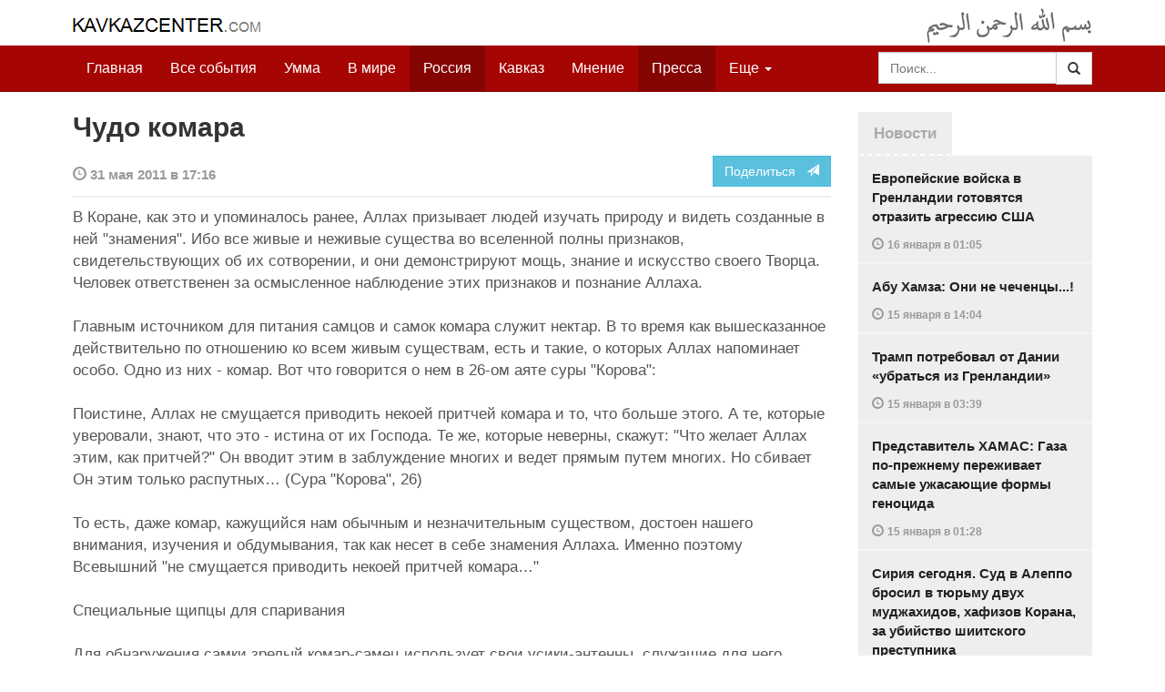

--- FILE ---
content_type: text/html
request_url: https://kavkazcenter.com/russ/content/2011/05/31/82038/chudo-komara.shtml
body_size: 17617
content:
<!DOCTYPE html>
<html lang="ru" prefix="og: http://ogp.me/ns#">
<head>
    <meta charset="utf-8">
    <meta http-equiv="X-UA-Compatible" content="IE=edge">
    <meta name="viewport" content="width=device-width, initial-scale=1">
    <meta name="description" content="Kavkazcenter.com">
    <meta name="author" content="Kavkaz-Center">
    
    <link rel="canonical" href="https://www.kavkazcenter.com/russ/content/2011/05/31/82038/chudo-komara.shtml">
    <meta property="og:title" content="Чудо комара - Kavkazcenter.com" />
    <meta property="og:type" content="article" />
    <meta property="og:description" content="В Коране, как это и упоминалось ранее, Аллах призывает людей изучать природу и видеть созданные в ней &quot;знамения&quot;. Ибо все живые и неживые существа во вселенной полны признаков, свидетельствующих об их сотворении, и они&amp;hellip;" />
    <meta property="og:site_name" content="Kavkazcenter.com" />
    <meta property="og:locale" content="ru_RU" />
    <meta property="og:article:author" content="Kavkazcenter.com" />
    <meta property="og:article:section" content="Россия" />
    <meta property="og:url" content="https://www.kavkazcenter.com/russ/content/2011/05/31/82038/chudo-komara.shtml" />
    
    
    
    <meta name="twitter:card" content="summary">
    
    <meta name="twitter:site" content="@newkc14">
    <meta name="twitter:title" content="Чудо комара">
    <meta name="twitter:description" content="В Коране, как это и упоминалось ранее, Аллах призывает людей изучать природу и видеть созданные в ней &quot;знамения&quot;. Ибо все живые и неживые существа во вселенной полны признаков,&amp;hellip;" />
    <meta name="twitter:creator" content="@newkc14">
    
    <meta name="twitter:image" content="https://www.kavkazcenter.com/favicon-194x194.png">
    

    <meta name="twitter:domain" content="www.kavkazcenter.com">

    <script type="application/ld+json">
    {
        "@context": "http://schema.org"
        ,"@type": "Article"
        ,"description": "\u0412 \u041a\u043e\u0440\u0430\u043d\u0435, \u043a\u0430\u043a \u044d\u0442\u043e \u0438 \u0443\u043f\u043e\u043c\u0438\u043d\u0430\u043b\u043e\u0441\u044c \u0440\u0430\u043d\u0435\u0435, \u0410\u043b\u043b\u0430\u0445 \u043f\u0440\u0438\u0437\u044b\u0432\u0430\u0435\u0442 \u043b\u044e\u0434\u0435\u0439 \u0438\u0437\u0443\u0447\u0430\u0442\u044c \u043f\u0440\u0438\u0440\u043e\u0434\u0443 \u0438 \u0432\u0438\u0434\u0435\u0442\u044c \u0441\u043e\u0437\u0434\u0430\u043d\u043d\u044b\u0435 \u0432 \u043d\u0435\u0439 \"\u0437\u043d\u0430\u043c\u0435\u043d\u0438\u044f\". \u0418\u0431\u043e \u0432\u0441\u0435 \u0436\u0438\u0432\u044b\u0435 \u0438 \u043d\u0435\u0436\u0438\u0432\u044b\u0435 \u0441\u0443\u0449\u0435\u0441\u0442\u0432\u0430 \u0432\u043e \u0432\u0441\u0435\u043b\u0435\u043d\u043d\u043e\u0439 \u043f\u043e\u043b\u043d\u044b \u043f\u0440\u0438\u0437\u043d\u0430\u043a\u043e\u0432, \u0441\u0432\u0438\u0434\u0435\u0442\u0435\u043b\u044c\u0441\u0442\u0432\u0443\u044e\u0449\u0438\u0445 \u043e\u0431 \u0438\u0445 \u0441\u043e\u0442\u0432\u043e\u0440\u0435\u043d\u0438\u0438, \u0438 \u043e\u043d\u0438&hellip;"
        ,"url": "https://www.kavkazcenter.com/russ/content/2011/05/31/82038/chudo-komara.shtml"
        ,"publisher": {
            "@type": "Organization",
            "name": "Kavkazcenter.com",
            "logo": "https://www.kavkazcenter.com/favicon-194x194.png"
        }
        ,"headline": "\u0427\u0443\u0434\u043e \u043a\u043e\u043c\u0430\u0440\u0430"

        ,"datePublished": "2011-05-31T17:16:15+04:00"
    }
 </script> 
    
    
    
    <link rel="apple-touch-icon" sizes="57x57" href="/apple-touch-icon-57x57.png?v=0004">
    <link rel="apple-touch-icon" sizes="60x60" href="/apple-touch-icon-60x60.png?v=0004">
    <link rel="apple-touch-icon" sizes="72x72" href="/apple-touch-icon-72x72.png?v=0004">
    <link rel="apple-touch-icon" sizes="76x76" href="/apple-touch-icon-76x76.png?v=0004">
    <link rel="apple-touch-icon" sizes="114x114" href="/apple-touch-icon-114x114.png?v=0004">
    <link rel="apple-touch-icon" sizes="120x120" href="/apple-touch-icon-120x120.png?v=0004">
    <link rel="apple-touch-icon" sizes="144x144" href="/apple-touch-icon-144x144.png?v=0004">
    <link rel="apple-touch-icon" sizes="152x152" href="/apple-touch-icon-152x152.png?v=0004">
    <link rel="apple-touch-icon" sizes="180x180" href="/apple-touch-icon-180x180.png?v=0004">
    <link rel="icon" type="image/png" href="/favicon-32x32.png?v=0004" sizes="32x32">
    <link rel="icon" type="image/png" href="/favicon-194x194.png?v=0004" sizes="194x194">
    <link rel="icon" type="image/png" href="/favicon-96x96.png?v=0004" sizes="96x96">
    <link rel="icon" type="image/png" href="/android-chrome-192x192.png?v=0004" sizes="192x192">
    <link rel="icon" type="image/png" href="/favicon-16x16.png?v=0004" sizes="16x16">
    <link rel="manifest" href="/manifest.json?v=0004">
    <link rel="shortcut icon" href="/favicon.ico?v=0004">
    <meta name="msapplication-TileColor" content="#a50604">
    <meta name="msapplication-TileImage" content="/mstile-144x144.png?v=0004">
    <meta name="theme-color" content="#a50604">
    <link href="/russ/rss/events.xml" rel="alternate" type="application/rss+xml" title="Последние события с Kavkazcenter.com" />
    <link href="/russ/rss/events_091.xml" rel="alternate" type="application/rss+xml" title="[RSS v0.91] Последние события с Kavkazcenter.com" />
    

    
    <title>Чудо комара - Kavkazcenter.com</title>
    <!-- Bootstrap core CSS -->
    <link href="/bootstrap.css" rel="stylesheet">
    <!-- Custom styles -->
    <link href="/canvas.css" type="text/css" rel="stylesheet">
    <link href="/slick.css" type="text/css" rel="stylesheet">
    
    <!-- HTML5 shim and Respond.js IE8 support of HTML5 elements and media queries -->
    <!--[if lt IE 9]>
    <script src="https://oss.maxcdn.com/html5shiv/3.7.2/html5shiv.min.js"></script>
    <script src="https://oss.maxcdn.com/respond/1.4.2/respond.min.js"></script>
    <![endif]-->
</head>

<body>

<div class="navbar" style="margin-bottom:0px;border:0px;background-color:#fff">
    <div class="canvas">
        <div class="container-fluid" style="position:relative;white-space:nowrap">
            <a href="/russ"><img src="/kc.png" id="kclogo" title="Kavkazcenter.com"></a>
            <img src="/bismil.png" id="bismil" title="Во имя Аллаха, Милостивого, Милосердного">
        </div>
    </div>
</div>
<!-- Static navbar -->
<div class="navbar navbar-default navbar-static-top" role="navigation">
    <div class="canvas">
        <div class="container-fluid">
            <div class="navbar-header" id="mainnavhead">
                <button data-toggle="collapse" data-target=".navbar-collapse" type="button" class="navbar-toggle collapsed">
                    <span class="sr-only">Навигация</span>
                    <span class="icon-bar"></span>
                    <span class="icon-bar"></span>
                    <span class="icon-bar"></span>
                </button>
            </div>
            <div id="mainnavbar" class="navbar-collapse collapse col-xs-12 col-lg-12" style="width:100%">
                <ul class="nav navbar-nav">
                    <li class="switems"><a href="/russ/">Главная</a></li>
                    <li class="switems"><a href="/russ/allevents">Все события</a></li>
                    <li class="switems"><a href="/russ/ummah">Умма</a></li>
                    <li class="switems"><a href="/russ/world">В мире</a></li>
                    <li class="switems active"><a href="/russ/russia">Россия</a></li>
                    <li class="switems"><a href="/russ/caucasus">Кавказ</a></li>
                    <li class="switems"><a href="/russ/opinion">Мнение</a></li>
                    <li class="switems active"><a href="/russ/press">Пресса</a></li>
                    <li class="switems"><a href="/russ/daawa">Да’ават</a></li>
                    <li class="switems"><a href="/russ/media">Медиа</a></li>
                    <li class="dropdown">
                        <a href="#more" class="dropdown-toggle" data-toggle="dropdown">Еще <span class="caret"></span></a>
                        <ul class="dropdown-menu" role="menu">
                        
                        <li class="switems" style="display:none;"><a href="/russ/">Главная</a></li>
                        <li class="switems" style="display:none;"><a href="/russ/allevents">Все события</a></li>
                        <li class="switems" style="display:none;"><a href="/russ/ummah">Умма</a></li>
                        <li class="switems" style="display:none;"><a href="/russ/world">В мире</a></li>
                        <li class="switems active" style="display:none;"><a href="/russ/russia">Россия</a></li>
                        <li class="switems" style="display:none;"><a href="/russ/caucasus">Кавказ</a></li>
                        <li class="switems" style="display:none;"><a href="/russ/opinion">Мнение</a></li>
                        <li class="switems active" style="display:none;"><a href="/russ/press">Пресса</a></li>
                        <li class="switems" style="display:none;"><a href="/russ/daawa">Да’ават</a></li>
                        <li class="switems" style="display:none;"><a href="/russ/media">Медиа</a></li>
                        <li class="divider"></li>
                        <!--<li class="dropdown-header">Другое</li> -->
                            <li><a href="/russ/archive">Архив</a></li>
                            <li><a href="/russ/feedback">Обратная связь</a></li>
                        </ul>
                    </li>
                </ul>
                <form class="navbar-form navbar-right" id="searchnavbar" data-lang="russ">
                    <div class="input-group">
                        <input class="form-control" type="text" id="searchnavbarinput" placeholder="Поиск...">
                        <div class="input-group-btn">
                            <button type="submit" class="btn btn-default"><i class="glyphicon glyphicon-search" style="line-height: inherit"></i></button>
                        </div>
                      </div>
                </form>
            </div><!--/.nav-collapse -->
        </div>
    </div>
</div>


<div class="canvas">

<div class="container-fluid">
<div class="row">
<div class="col-xs-12 col-md-8 col-lg-9"> 
    <div class="article" style="margin-bottom:25px;padding:0px;">
        <div class="container-fluid">
            <div class="row">
                <div class="col-xs-12" style="padding:0px;margin:0px 0px 10px 0px">
                    <h2 id="main-title">Чудо комара</h2>
                </div>
                <div id="main-article" class="col-xs-12 col-lg-12" style="margin:0px;padding:0px">
                    
<div class="container-fluid nopadding">
    <div class="row" style="margin-top:5px">
        <div style="padding-top: 10px; color:#999;font-size:0.9em;font-weight:600" class="col-xs-12 col-sm-9">
            <span class="glyphicon glyphicon-time"></span> 31 мая 2011 в 17:16
            
        </div>
        <div class="col-xs-12 col-sm-3">
            <a class="hidden-xs btn btn-info pull-right" href="#shareit">Поделиться &nbsp; <span class="glyphicon glyphicon-send"></span></a>
            <a class="visible-xs btn btn-info col-xs-6" style="margin-top:10px" href="#shareit">Поделиться &nbsp; <span class="glyphicon glyphicon-send"></span></a>
        </div>
    </div>
</div>
<div style="margin:10px 0px;border-top:2px solid #eee"></div>  
                    
                    <div id="article-text">
                        <p>В Коране, как это и упоминалось ранее, Аллах призывает людей изучать природу и видеть созданные в ней "знамения". Ибо все живые и неживые существа во вселенной полны признаков, свидетельствующих об их сотворении, и они демонстрируют мощь, знание и искусство своего Творца. Человек ответственен за осмысленное наблюдение этих признаков и познание Аллаха.</p>

<p>Главным источником для питания самцов и самок комара служит нектар. В то время как вышесказанное действительно по отношению ко всем живым существам, есть и такие, о которых Аллах напоминает особо. Одно из них - комар. Вот что говорится о нем в 26-ом аяте суры "Корова":</p>

<p>Поистине, Аллах не смущается приводить некоей притчей комара и то, что больше этого. А те, которые уверовали, знают, что это - истина от их Господа. Те же, которые неверны, скажут: "Что желает Аллах этим, как притчей?" Он вводит этим в заблуждение многих и ведет прямым путем многих. Но сбивает Он этим только распутных… (Сура "Корова", 26)</p>

<p>То есть, даже комар, кажущийся нам обычным и незначительным существом, достоен нашего внимания, изучения и обдумывания, так как несет в себе знамения Аллаха. Именно поэтому Всевышний "не смущается приводить некоей притчей комара…"</p>

<p>Специальные щипцы для спаривания</p>

<p>Для обнаружения самки зрелый комар-самец использует свои усики-антенны, служащие для него органами слуха. Антенны мужских органов, в отличии от усиков самки, имеют свои особые функции. Тонкие волоски на концах этих антенн обладают высокой чувствительностью к звукам, издаваемым самкой. Вблизи половых органов у самца имеются специальные придатки, которые помогают ему удерживать самку во время спаривания в воздухе. Мужские особи летают группами, походящими на облако. Когда самка влетает в группу, ее оплодотворяет тот, кому удается схватить ее первым. Спаривание длится не долго, и комар-самец возвращается к своей группе. И уже с этого момента самка комара нуждается в крови для развития яиц.</p>

<p>НЕОБЫКНОВЕННОЕ ПРИКЛЮЧЕНИЕ КОМАРА</p>

<p>По бытующему ныне мнению, комары - это создания, которые питаются кровью. Однако это не совсем так, ибо сосут кровь не все комары, а лишь их женские особи. Кроме того, делают они это вовсе не из потребности в питании. И мужские, и женские особи комара питаются цветочным нектаром. Единственная причина, по которой самки, в отличие от самцов, сосут кровь, - их потребность в белках крови, необходимых для развития яиц. Другими словами, самка комара питается кровью лишь для продолжения своего рода.</p>

<p>Процесс развития - одна из наиболее удивительных и замечательных сторон комара. Краткая история различных стадий развития комара от крошечной личинки до взрослого насекомого такова:</p>

<p>Летом и осенью самка откладывает на влажные листья или же на поверхность обмелевших водоемов свои яйца, созревшие благодаря питанию кровью. Для этого мать-комариха с помощью чувствительных рецепторов брюшка проводит тщательное исследование поверхности в поисках необходимых условий. После обнаружения удобного места, она начинает кладку яиц. Яйца, не достигающие и 1 мм в длине, выстраиваются порознь, в ряд или же в группах. Некоторые разновидности комаров откладывают яйца, которые, слипшись друг с другом, образуют своеобразные "плоты". Некоторые из этих "плотов" порой насчитывают в среднем около 300 яиц.</p>

<p>Дыхательная система</p>

<p>Дыхательная система личинок основана на применении полой трубки, выведеной на поверхность воды. Тем временем, сами лечинки висят под водой головой вниз. Клейкое выделение организма личинок, в свою очередь, предотвращает попадание воды в отверстие дыхательной трубки.</p>

<p>Аккуратно выстроенные белые яйца вскоре начинают темнеть, и буквально за пару часов они становятся черными как уголь. Этот темный цвет служит защитой для яиц, скрывая их от взора остальных насекомых и птиц. Кроме того, покровительственную окраску приобретают также и некоторые другие личинки, что обеспечивает их безопасность.</p>

<p>Изменение цвета благодаря различным факторам происходит после весьма сложных химических процессов. Разумеется, ни яйца, ни личинки, ни самка комара не осведомлены о механизме цветовых изменений на протяжении различных стадий развития комара. Не может быть речи и о том, что подобная система налажена самими существами или же возникла самопроизвольно. Комары были наделены этими системами еще с момента своего сотворения.</p>

<p>ВЫХОД ИЗ ЯЙЦА</p>

<p>По истечении инкубационного периода, личинки почти одновременно начинают выходить из яиц. Непрерывно питающиеся личинки быстро растут. Вскоре их кожица становится слишком тугой для их дальнейшего роста. Это признак того, что наступило время первой замены кожицы. Кожица на этой стадии твердая и довольно хрупкая, и поэтому легко ломается. Прежде, чем личинка комара завершит свое развитие, она сменит кожицу еще дважды.</p>

<p>Метод кормления личинок спроектирован довольно любопытно. С помощью двух веерообразных придатков, составленных из тонких ресничек, личинки порождают в воде небольшие завихрения, образуя поток бактерий и других микроорганизмов, поступающий прямо к ротовому отверстию. Дыхание личинок, покоящихся в воде вниз головой, осуществляется через воздушную трубку, подобную трубке-шноркелю,что используется аквалангистами. Клейкая секреция, вырабатываемая в их организме, предотвращает попадание воды в отверстие дыхательной трубки. Вполне очевидно, что это существо продолжает свою жизнь благодаря совокупности множества точно сбалансированных механизмов. Если бы личинка не имела дыхательной трубки, она просто бы не выжила; не будь клейкой секреции, ее трубка заполнилась бы водой. А формирование двух этих систем в различное время означало бы гибель насекомого в этой стадии своего развития. И это доказывает появление комара в безукоризненном виде, с одновременным наличием всех его систем, то есть, его сотворение.</p>

<p>Личинки меняют свою кожицу еще раз. Последняя смена кожицы сильно отличается от предыдущих. В этот период личинки переходят на заключительную стадию своего развития - стадию куколки. Оболочка их становится предельно натянутой. Это - предвестие того, что созревшей куколке пора избавляться от этой оболочки. На свет выходит настолько необычное существо, что с большим трудом верится в то, что все это - лишь различные стадии развития одного и того же насекомого. Очевидно, что этот процесс преобразования слишком сложен и систематичен, чтобы быть разработанным личинкой или самкой комара…</p>

<p>В течение этой последней стадии преобразования, существо, находящееся уже в горизонтальном положении, вновь сталкивается с опасностью заполнения воды через дыхательное отверстие. Однако дыхание существа на этот раз будет осуществляться посредством пары других трубок, недавно появившихся в его головном отделе. Поэтому эти трубки выводятся на поверхность воды еще до замены оболочки. Комар в коконе теперь уже полностью созрел. Насекомое со всеми его органами, как то антенны, хоботок, ножки, грудь, крылья, брюшко и глаза, занимающие большую часть головы, готово к полету.</p>

<p>Кокон рвется с головной части. В этот момент в кокон может попасть вода, что представляет собой серьезную опасность в этой стадии. Однако порванная верхушка кокона покрыта особой вязкой жидкостью, защищающей голову комара от контакта с водой. Этот момент чрезвычайно важен. Поскольку даже при легком дуновении ветерка комар может упасть в воду и погибнуть, он должен выйти на поверхность, касаясь воды лишь ножками. И это ему удается.</p>

<p> Интересно, каким же образом первый комар "уловчился" пройти через такое преобразование? Неужели личинка самостоятельно "решила" трижды сменить оболочку и превратиться в комара?</p>

<p>Конечно же нет! Вполне очевидно, что это крошечное существо, которое Аллах приводит нам в качестве примера, было специально сотворено таким образом.</p>

<p>Техника кровососания у комара зависит от сложной системы, функционирующей в результате взаимодействия невероятно комплексных структур.</p>

<p>После того, как комар садится на свою цель, он сначала выбирает определенную точку посредством губ хоботка. Жало комара, подобное игле шприца, защищено специальным чехлом, который во время кровососания сдвигается назад.</p>

<p>Кожа пробивается не простым давлением жала, как это принято считать. Главную задачу здесь выполняют острая верхняя челюсть, а также нижняя челюсть, имеющая загнутые назад зубцы. Кожа разрезается верхней челюстью с одновременным возвратно-поступательным движением нижней челюсти. Когда жало достигает кровеносного сосуда, процесс разрезания прекращается. Наступает черед сосания крови.</p>

<p>Однако, насколько мы знаем, человеческий организм содержит фермент, который при малейшем повреждении кровеносного сосуда моментально вызывает свертывание крови и таким образом останавливает кровотечение. Казалось бы, наличие подобного фермента должно создать серьезную проблему для комара. Потому что организм прореагирует на отверстие, вызванное укусом комара, а кровь в этом месте немедленно превратиться в сгусток и залатает рану. И это, разумеется, никак не позволило бы комару сосать кровь.</p>

<p>Это фотография крошечного существа - паразита живущего на комарах. Наряду с такими превосходными системами комара, как питание, размножение, дыхание и кровообращение, лишь малую часть которых мы изучили здесь, и этот паразит обладает сложными системами и жизненными функциями, что, в свою очередь, позволяет нам еще глубже осознать безграничность знамений Аллаха.        </p>

<p>Но для комара эта проблема уже разрешена. Прежде чем комар начинает сосать кровь, он вводит в открытую им рану специальную жидкость, выделяемую его организмом. Эта жидкость нейтрализует фермент, который вызывает свертывание крови. Таким образом, комар беспрепятственно достигает своей пищи. Кстати, причиной появления зуда и опухания укушенного места является именно эта жидкость, предотвращающая свертывание.</p>

<p>Это, конечно, экстраординарный процесс, и он невольно порождает следующие вопросы:</p>

<p>1) Откуда комару известно о наличии в человеческом организме фермента, вызывающего свертывание крови?</p>

<p>2) Для того, чтобы разработать в своем организме вещество, нейтрализующее фермент свертывания, комар должен знать химическую структуру этого фермента. Как же это ему удалось?</p>

<p>3) Но даже если насекомое так или иначе завладело подобной информацией (!), то каким образом оно могло разработать в своем организме "техническое оснащение" для синтеза и подачи к жалу нейтрализующего вещества?</p>

<p>Ответ прост: комар не в силах справиться ни с одной из этих задач. Он не обладает для этого ни разумом, ни знаниями в области химии, ни опытной лабораторией. Речь идет о существе величиной в несколько миллиметров, лишенном разума и сознания, и только!</p>

<p>А столь необыкновенными и удивительными особенностями наделил его Аллах - Тот, Кто сотворил и человека и комара - Господь небес и земли и всего, что простерто между ними.</p>

<p><b><a href="http://www.nauka-istina.ru/aciklama.php?oku=95&amp;name=%D0%A7%D0%A3%D0%94%D0%9E+%D0%9A%D0%9E%D0%9C%D0%90%D0%A0%D0%90">Наука-Истина</a></b></p>
                    </div>
                </div>
            </div>
        </div>
    </div><!--/article-->    
<a name="shareit"></a>
<div style="margin-bottom:10px;border-top:4px solid #eee"></div>
<div class="container-fluid nopadding">
    <div class="row">
        <div class="col-xs-12">
            <a href="https://twitter.com/intent/tweet?text=%D0%A7%D1%83%D0%B4%D0%BE%20%D0%BA%D0%BE%D0%BC%D0%B0%D1%80%D0%B0&url=http%3A%2F%2Fwww.kavkazcenter.com%2Fruss%2Fcontent%2F2011%2F05%2F31%2F82038.shtml">
                <img style="margin-right:4px" src="https://imgs2.kavkazcenter.com/social-icons/twitter_48.png">
            </a>
            <a data-href="http://www.kavkazcenter.com/russ/content/2011/05/31/82038/chudo-komara.shtml" href="https://plus.google.com/share?url=http%3A%2F%2Fwww.kavkazcenter.com%2Fruss%2Fcontent%2F2011%2F05%2F31%2F82038%2Fchudo-komara.shtml&hl=ru">
                <img style="margin-right:4px" src="https://imgs2.kavkazcenter.com/social-icons/google-plus_48.png">
            </a>
            <a href="http://www.linkedin.com/shareArticle?mini=true&url=http%3A%2F%2Fwww.kavkazcenter.com%2Fruss%2Fcontent%2F2011%2F05%2F31%2F82038%2Fchudo-komara.shtml&title=%D0%A7%D1%83%D0%B4%D0%BE%20%D0%BA%D0%BE%D0%BC%D0%B0%D1%80%D0%B0">
                <img style="margin-right:4px" src="https://imgs2.kavkazcenter.com/social-icons/linkedin_48.png">
            </a>
            <a href="https://www.facebook.com/sharer/sharer.php?u=http%3A%2F%2Fwww.kavkazcenter.com%2Fruss%2Fcontent%2F2011%2F05%2F31%2F82038%2Fchudo-komara.shtml">
                <img style="margin-right:4px" src="https://imgs2.kavkazcenter.com/social-icons/facebook_48.png">
            </a>
            <a href="mailto:?subject=%D0%9F%D1%80%D0%B5%D0%B4%D0%BB%D0%BE%D0%B6%D0%B5%D0%BD%D0%B8%D0%B5%20%D1%81%D1%82%D0%B0%D1%82%D1%8C%D0%B8%20c%20Kavkazcenter.com&body=%D0%A7%D1%83%D0%B4%D0%BE%20%D0%BA%D0%BE%D0%BC%D0%B0%D1%80%D0%B0%0D%0Ahttp%3A%2F%2Fwww.kavkazcenter.com%2Fruss%2Fcontent%2F2011%2F05%2F31%2F82038%2Fchudo-komara.shtml">
                <img style="margin-right:4px" src="https://imgs2.kavkazcenter.com/social-icons/email_48.png">
            </a>
        </div>
    </div>
</div>
<div style="margin:10px 0px 20px 0px;border-top:4px solid #eee"></div>
    
    <div class="visible-xs" style="height:20px;"></div>
    
    <div class="container-fluid nopadding">
        <div class="row">
            <div class="col-xs-12">
                <a id="commentaries"></a>
                <div role="tabpanel"><!--start-tabpanel-->
                    <ul class="nav nav-tabs" role="tablist" id="article-tabs">
                        <li role="presentation" class="active"><a href="#similar" aria-controls="similar" role="tab" data-toggle="tab" style="color:#aaa;font-weight:600">Публикации по теме</a></li>
                        <li role="presentation"><a href="#comments" aria-controls="comments" role="tab" data-toggle="tab" id="toggle-comments" style="color:#aaa;font-weight:600" data-url="russ/comments/82038">Комментарии &nbsp;&nbsp;
                        <span class="badge badge-comments pull-right">0</span>
                        </a>
                        </li>
                    </ul>
                     <div class="tab-content">
                        <div role="tabpanel" class="tab-pane fade in active" id="similar">
                            <div style="margin-bottom:10px;border-top:4px solid #eee"></div>
                            
                            <div style="padding:0px 0px 15px 0px">
                                <div style="height:10px"></div>
                                <a href="/russ/content/2011/05/31/82037/ispaniya--v-ispanii-ateisty-pytayutsya-vnedrit-praktiku-ateisticheskikh-&quot;kreschenij&quot;-.shtml" class="similar-art">
                                    <span style="font-size:16px;font-weight:600;">
                                        ИСПАНИЯ. В Испании атеисты пытаются внедрить практику атеистических &quot;крещений&quot; 
                                    </span>
                                    <p class="pubdate" style="margin:5px 0px 0px 0px">
                                        В мире » Все события // 31 мая 2011 в 17:11
                                    </p>
                                </a>
                            </div>
                            
                            <div style="padding:0px 0px 15px 0px">
                                <div style="height:10px"></div>
                                <a href="/russ/content/2011/05/30/82017/parizh--vo-frantsii-proshli-mitingi-v-znak-protesta-protiv-gonenij-na-musulman.shtml" class="similar-art">
                                    <span style="font-size:16px;font-weight:600;">
                                        ПАРИЖ. Во Франции прошли митинги в знак протеста против гонений на мусульман
                                    </span>
                                    <p class="pubdate" style="margin:5px 0px 0px 0px">
                                        В мире » Все события // 30 мая 2011 в 23:49
                                    </p>
                                </a>
                            </div>
                            
                            <div style="padding:0px 0px 15px 0px">
                                <div style="height:10px"></div>
                                <a href="/russ/content/2011/05/27/81936/latviya--izvestnyj-kompozitor-i-byvshij-deputat-sejma-imant-kalninsh-otkryl-dlya-sebya-fantasticheskij-mir-islamskoj-tsivilizatsii.shtml" class="similar-art">
                                    <span style="font-size:16px;font-weight:600;">
                                        ЛАТВИЯ. Известный композитор и бывший депутат Сейма Имант Калниньш открыл для себя фантастический мир Исламской цивилизации
                                    </span>
                                    <p class="pubdate" style="margin:5px 0px 0px 0px">
                                        В мире » Все события // 27 мая 2011 в 23:04
                                    </p>
                                </a>
                            </div>
                            
                            <div style="padding:0px 0px 15px 0px">
                                <div style="height:10px"></div>
                                <a href="/russ/content/2011/05/24/81820/bolgariya--v-bolgarii-rastyot-chislennost-musulman-.shtml" class="similar-art">
                                    <span style="font-size:16px;font-weight:600;">
                                        БОЛГАРИЯ. В Болгарии растёт численность мусульман 
                                    </span>
                                    <p class="pubdate" style="margin:5px 0px 0px 0px">
                                        В мире » Все события // 24 мая 2011 в 12:05
                                    </p>
                                </a>
                            </div>
                            
                            <div style="padding:0px 0px 15px 0px">
                                <div style="height:10px"></div>
                                <a href="/russ/content/2011/05/19/81693/frantsiya--v-leone-proshla-antiislamskaya-demonstratsiya---&quot;marsh-svinej&quot;.shtml" class="similar-art">
                                    <span style="font-size:16px;font-weight:600;">
                                        ФРАНЦИЯ. В Леоне прошла антиисламская демонстрация - &quot;Марш свиней&quot;
                                    </span>
                                    <p class="pubdate" style="margin:5px 0px 0px 0px">
                                        В мире » Все события // 19 мая 2011 в 17:03
                                    </p>
                                </a>
                            </div>
                            
                            <div style="padding:0px 0px 15px 0px">
                                <div style="height:10px"></div>
                                <a href="/russ/content/2011/05/18/81637/stambul--uchenye-esche-raz-ubedilis-v-soglasovannosti-korana-i-sovremennoj-nauki.shtml" class="similar-art">
                                    <span style="font-size:16px;font-weight:600;">
                                        СТАМБУЛ. Ученые еще раз убедились в согласованности Корана и современной науки
                                    </span>
                                    <p class="pubdate" style="margin:5px 0px 0px 0px">
                                        Умма » Все события // 18 мая 2011 в 00:11
                                    </p>
                                </a>
                            </div>
                            
                            <div style="padding:0px 0px 15px 0px">
                                <div style="height:10px"></div>
                                <a href="/russ/content/2011/05/15/81577/riga--v-latvii-rastet-chislo-priverzhentsev-islama.shtml" class="similar-art">
                                    <span style="font-size:16px;font-weight:600;">
                                        РИГА. В Латвии растет число приверженцев Ислама
                                    </span>
                                    <p class="pubdate" style="margin:5px 0px 0px 0px">
                                        В мире » Все события // 15 мая 2011 в 22:19
                                    </p>
                                </a>
                            </div>
                            
                            <div style="padding:0px 0px 15px 0px">
                                <div style="height:10px"></div>
                                <a href="/russ/content/2011/05/14/81543/irlandiya--novoobraschyonnogo-musulmanina-arestovali-za-to-chto-on-nazval-obamu-vragom-islama-i-pozhelal-ego-skorejshej-smerti.shtml" class="similar-art">
                                    <span style="font-size:16px;font-weight:600;">
                                        ИРЛАНДИЯ. Новообращённого мусульманина арестовали за то, что он назвал Обаму врагом Ислама и пожелал его скорейшей смерти
                                    </span>
                                    <p class="pubdate" style="margin:5px 0px 0px 0px">
                                        В мире » Все события // 14 мая 2011 в 18:17
                                    </p>
                                </a>
                            </div>
                            
                            <div style="padding:0px 0px 15px 0px">
                                <div style="height:10px"></div>
                                <a href="/russ/content/2011/05/10/81451/britaniya--v-aeroportu-&quot;khitrou&quot;-musulmanok-podvergali-unizitelnym-medosmotram.shtml" class="similar-art">
                                    <span style="font-size:16px;font-weight:600;">
                                        БРИТАНИЯ. В аэропорту &quot;Хитроу&quot; мусульманок подвергали унизительным медосмотрам
                                    </span>
                                    <p class="pubdate" style="margin:5px 0px 0px 0px">
                                        В мире » Все события // 10 мая 2011 в 19:40
                                    </p>
                                </a>
                            </div>
                            
                            <div style="padding:0px 0px 15px 0px">
                                <div style="height:10px"></div>
                                <a href="/russ/content/2011/05/10/81433/frantsiya--evrosud-opravdal-bloggera-oskvernivshego-koran.shtml" class="similar-art">
                                    <span style="font-size:16px;font-weight:600;">
                                        ФРАНЦИЯ. Евросуд оправдал блоггера, осквернившего Коран
                                    </span>
                                    <p class="pubdate" style="margin:5px 0px 0px 0px">
                                        В мире » Все события // 10 мая 2011 в 13:01
                                    </p>
                                </a>
                            </div>
                            
                            <div style="padding:0px 0px 15px 0px">
                                <div style="height:10px"></div>
                                <a href="/russ/content/2011/05/09/81416/oon--premer-turtsii-erdogan-v-stenakh-oon-prizval-obyavit-islamofobiyu-prestupleniem-protiv-chelovechnosti.shtml" class="similar-art">
                                    <span style="font-size:16px;font-weight:600;">
                                        ООН. Премьер Турции Эрдоган в стенах ООН призвал объявить исламофобию преступлением против человечности
                                    </span>
                                    <p class="pubdate" style="margin:5px 0px 0px 0px">
                                        В мире » Все события // 9 мая 2011 в 21:46
                                    </p>
                                </a>
                            </div>
                            
                            <div style="padding:0px 0px 15px 0px">
                                <div style="height:10px"></div>
                                <a href="/russ/content/2011/05/08/81383/ssha--musulmane-kotorye-dolzhny-byli-letet-na-konferentsiyu-po-islamofobii-ne-byli-dopuscheny-na-rejs.shtml" class="similar-art">
                                    <span style="font-size:16px;font-weight:600;">
                                        США. Мусульмане, которые должны были лететь на конференцию по исламофобии, не были допущены на рейс
                                    </span>
                                    <p class="pubdate" style="margin:5px 0px 0px 0px">
                                        В мире » Все события // 8 мая 2011 в 22:47
                                    </p>
                                </a>
                            </div>
                            
                            <div style="padding:0px 0px 15px 0px">
                                <div style="height:10px"></div>
                                <a href="/russ/content/2011/05/06/81317/ssha--politsiya-izbila-bezzaschitnogo-musulmanina-ozhidayuschego-ekstraditsii.shtml" class="similar-art">
                                    <span style="font-size:16px;font-weight:600;">
                                        США. Полиция избила беззащитного мусульманина, ожидающего экстрадиции
                                    </span>
                                    <p class="pubdate" style="margin:5px 0px 0px 0px">
                                        В мире » Все события // 6 мая 2011 в 00:49
                                    </p>
                                </a>
                            </div>
                            
                            <div style="padding:0px 0px 15px 0px">
                                <div style="height:10px"></div>
                                <a href="/russ/content/2011/04/29/81158/germaniya--spetssluzhby-arestovali-3-kh-musulman-i-obyavili-ikh-modzhakhedami-al-kaidy.shtml" class="similar-art">
                                    <span style="font-size:16px;font-weight:600;">
                                        ГЕРМАНИЯ. Спецслужбы арестовали 3-х мусульман и объявили их моджахедами «аль-Каиды»
                                    </span>
                                    <p class="pubdate" style="margin:5px 0px 0px 0px">
                                        В мире » Все события // 29 апреля 2011 в 22:16
                                    </p>
                                </a>
                            </div>
                            
                            <div style="padding:0px 0px 15px 0px">
                                <div style="height:10px"></div>
                                <a href="/russ/content/2011/04/29/81157/ssha--amerikanskij-politolog-rasskazal-pochemu-musulmane-nenavidyat-ameriku.shtml" class="similar-art">
                                    <span style="font-size:16px;font-weight:600;">
                                        США. Американский политолог рассказал, почему мусульмане ненавидят Америку
                                    </span>
                                    <p class="pubdate" style="margin:5px 0px 0px 0px">
                                        В мире » Все события // 29 апреля 2011 в 22:12
                                    </p>
                                </a>
                            </div>
                            
                            <div style="padding:0px 0px 15px 0px">
                                <div style="height:10px"></div>
                                <a href="/russ/content/2011/04/26/81050/velikobritaniya--chlen-natsistskoj-partii-obespokoen-uvelicheniem-kolichestva-musulman-v-evrope.shtml" class="similar-art">
                                    <span style="font-size:16px;font-weight:600;">
                                        ВЕЛИКОБРИТАНИЯ. Член нацистской партии обеспокоен увеличением количества мусульман в Европе
                                    </span>
                                    <p class="pubdate" style="margin:5px 0px 0px 0px">
                                        В мире » Все события // 26 апреля 2011 в 18:10
                                    </p>
                                </a>
                            </div>
                            
                            <div style="padding:0px 0px 15px 0px">
                                <div style="height:10px"></div>
                                <a href="/russ/content/2011/04/26/81049/tuluza--frantsuzskie-musulmane-sovershili-molitvu-u-zdaniya-tyurmy-v-kotorom-zaklyuchena-musulmanka.shtml" class="similar-art">
                                    <span style="font-size:16px;font-weight:600;">
                                        ТУЛУЗА. Французские мусульмане совершили молитву у здания тюрьмы, в котором заключена мусульманка
                                    </span>
                                    <p class="pubdate" style="margin:5px 0px 0px 0px">
                                        В мире » Все события // 26 апреля 2011 в 18:05
                                    </p>
                                </a>
                            </div>
                            
                            <div style="padding:0px 0px 15px 0px">
                                <div style="height:10px"></div>
                                <a href="/russ/content/2011/04/26/81037/sdelaj-taukhid-svoim-mirovozzreniem.shtml" class="similar-art">
                                    <span style="font-size:16px;font-weight:600;">
                                        Сделай Таухид своим мировоззрением
                                    </span>
                                    <p class="pubdate" style="margin:5px 0px 0px 0px">
                                        Кавказ » Мнение // 26 апреля 2011 в 13:18
                                    </p>
                                </a>
                            </div>
                            
                            <div style="padding:0px 0px 15px 0px">
                                <div style="height:10px"></div>
                                <a href="/russ/content/2011/04/21/80918/britaniya--v-nekotorykh-rajonakh-britanii-vystupayut-za-vvedenie-zakonov-shariata.shtml" class="similar-art">
                                    <span style="font-size:16px;font-weight:600;">
                                        БРИТАНИЯ. В некоторых районах Британии выступают за введение законов Шариата
                                    </span>
                                    <p class="pubdate" style="margin:5px 0px 0px 0px">
                                        В мире » Все события // 21 апреля 2011 в 22:40
                                    </p>
                                </a>
                            </div>
                            
                            <div style="padding:0px 0px 15px 0px">
                                <div style="height:10px"></div>
                                <a href="/russ/content/2011/04/19/80833/london--byvshij-voennosluzhaschij-osuzhden-v-britanii-za-publichnoe-sozhzhenie-korana.shtml" class="similar-art">
                                    <span style="font-size:16px;font-weight:600;">
                                        ЛОНДОН. Бывший военнослужащий осужден в Британии за публичное сожжение Корана
                                    </span>
                                    <p class="pubdate" style="margin:5px 0px 0px 0px">
                                        В мире » Все события // 19 апреля 2011 в 00:06
                                    </p>
                                </a>
                            </div>
                            
                            <div style="padding:0px 0px 15px 0px">
                                <div style="height:10px"></div>
                                <a href="/russ/content/2011/04/11/80646/ssha--v-nyu-jorke-proshla-mnogotysyachnaya-aktsiya-v-podderzhku-musulman.shtml" class="similar-art">
                                    <span style="font-size:16px;font-weight:600;">
                                        США. В Нью-Йорке прошла многотысячная акция в поддержку мусульман
                                    </span>
                                    <p class="pubdate" style="margin:5px 0px 0px 0px">
                                        В мире » Все события // 11 апреля 2011 в 13:09
                                    </p>
                                </a>
                            </div>
                            
                            <div style="padding:0px 0px 15px 0px">
                                <div style="height:10px"></div>
                                <a href="/russ/content/2011/04/07/80543/vashington--amerikanskij-sud-razreshil-raskleivanie-islamofobskikh-reklam-na-gorodskom-transporte.shtml" class="similar-art">
                                    <span style="font-size:16px;font-weight:600;">
                                        ВАШИНГТОН. Американский суд разрешил расклеивание исламофобских реклам на городском транспорте
                                    </span>
                                    <p class="pubdate" style="margin:5px 0px 0px 0px">
                                        В мире » Все события // 7 апреля 2011 в 23:00
                                    </p>
                                </a>
                            </div>
                            
                            <div style="padding:0px 0px 15px 0px">
                                <div style="height:10px"></div>
                                <a href="/russ/content/2011/04/04/80442/po-podozreniyu-v-svyazyakh-s-al-kaidoj-arestovano-bolee-11000-musulman.shtml" class="similar-art">
                                    <span style="font-size:16px;font-weight:600;">
                                        По подозрению в связях с «аль-Каидой» арестовано более 11,000 мусульман
                                    </span>
                                    <p class="pubdate" style="margin:5px 0px 0px 0px">
                                        Умма » Все события // 4 апреля 2011 в 01:35
                                    </p>
                                </a>
                            </div>
                            
                            <div style="padding:0px 0px 15px 0px">
                                <div style="height:10px"></div>
                                <a href="/russ/content/2011/04/01/80386/islam-delaet-cheloveka-silnym.shtml" class="similar-art">
                                    <span style="font-size:16px;font-weight:600;">
                                        Ислам делает человека сильным
                                    </span>
                                    <p class="pubdate" style="margin:5px 0px 0px 0px">
                                        Умма » Мнение // 1 апреля 2011 в 14:54
                                    </p>
                                </a>
                            </div>
                            
                            <div style="padding:0px 0px 15px 0px">
                                <div style="height:10px"></div>
                                <a href="/russ/content/2011/03/31/80367/kazakhstan--ubit-imam-mecheti-g--almaty.shtml" class="similar-art">
                                    <span style="font-size:16px;font-weight:600;">
                                        КАЗАХСТАН. Убит имам мечети г. Алматы
                                    </span>
                                    <p class="pubdate" style="margin:5px 0px 0px 0px">
                                        Умма » Все события // 31 марта 2011 в 20:08
                                    </p>
                                </a>
                            </div>
                            
                            <div style="padding:0px 0px 15px 0px">
                                <div style="height:10px"></div>
                                <a href="/russ/content/2011/03/31/80352/shejkh-al-islam-akhmad-ibn-tajmijya-sposoby-uvelicheniya-imana.shtml" class="similar-art">
                                    <span style="font-size:16px;font-weight:600;">
                                        Шейх аль-Ислам Ахмад ибн Таймийя: «Способы увеличения имана»
                                    </span>
                                    <p class="pubdate" style="margin:5px 0px 0px 0px">
                                        Умма » Да’ават // 31 марта 2011 в 12:34
                                    </p>
                                </a>
                            </div>
                            
                            <div style="padding:0px 0px 15px 0px">
                                <div style="height:10px"></div>
                                <a href="/russ/content/2011/03/30/80332/mnenie--arabskie-revolyutsii-privedut-k-aktivizatsii-islamskogo-dvizheniya-v-tatarstane-i-bashkortostane.shtml" class="similar-art">
                                    <span style="font-size:16px;font-weight:600;">
                                        МНЕНИЕ. Арабские революции приведут к активизации Исламского движения в Татарстане и Башкортостане
                                    </span>
                                    <p class="pubdate" style="margin:5px 0px 0px 0px">
                                        Россия » Все события // 30 марта 2011 в 20:15
                                    </p>
                                </a>
                            </div>
                            
                            <div style="padding:0px 0px 15px 0px">
                                <div style="height:10px"></div>
                                <a href="/russ/content/2011/03/30/80331/germaniya--ministr-mvd-germanii-prizval-musulman-donosit-v-organy-na-svoikh-netolerantnykh-bratev.shtml" class="similar-art">
                                    <span style="font-size:16px;font-weight:600;">
                                        ГЕРМАНИЯ. Министр МВД Германии призвал мусульман доносить в «органы» на своих «нетолерантных» братьев
                                    </span>
                                    <p class="pubdate" style="margin:5px 0px 0px 0px">
                                        В мире » Все события // 30 марта 2011 в 20:10
                                    </p>
                                </a>
                            </div>
                            
                            <div style="padding:0px 0px 15px 0px">
                                <div style="height:10px"></div>
                                <a href="/russ/content/2011/03/26/80227/turtsiya--amerikantsy-opasayutsya-chto-v-turtsii-milliony-potentsialnykh-modzhakhedov.shtml" class="similar-art">
                                    <span style="font-size:16px;font-weight:600;">
                                        ТУРЦИЯ. Американцы опасаются, что в Турции миллионы потенциальных моджахедов
                                    </span>
                                    <p class="pubdate" style="margin:5px 0px 0px 0px">
                                        Умма » Все события // 26 марта 2011 в 01:24
                                    </p>
                                </a>
                            </div>
                            
                            <div style="padding:0px 0px 15px 0px">
                                <div style="height:10px"></div>
                                <a href="/russ/content/2011/03/14/79998/tunis--zapad-opasaetsya-vozrozhdeniya-islama-v-tunise.shtml" class="similar-art">
                                    <span style="font-size:16px;font-weight:600;">
                                        ТУНИС. Запад опасается возрождения Ислама в Тунисе
                                    </span>
                                    <p class="pubdate" style="margin:5px 0px 0px 0px">
                                        Умма » Все события // 14 марта 2011 в 22:11
                                    </p>
                                </a>
                            </div>
                            
                            <div style="padding:0px 0px 15px 0px">
                                <div style="height:10px"></div>
                                <a href="/russ/content/2011/03/09/79859/bilet-kazhdomu-musulmaninu.shtml" class="similar-art">
                                    <span style="font-size:16px;font-weight:600;">
                                        Билет каждому мусульманину
                                    </span>
                                    <p class="pubdate" style="margin:5px 0px 0px 0px">
                                        Умма » Да’ават // 9 марта 2011 в 00:14
                                    </p>
                                </a>
                            </div>
                            
                            <div style="padding:0px 0px 15px 0px">
                                <div style="height:10px"></div>
                                <a href="/russ/content/2011/03/06/79795/ssha--vlasti-predupredili-ryadovykh-kafirov-ob-opasnosti-dlya-ikh-zhizni-v-jemene.shtml" class="similar-art">
                                    <span style="font-size:16px;font-weight:600;">
                                        США. Власти предупредили рядовых кафиров об опасности для их жизни в Йемене
                                    </span>
                                    <p class="pubdate" style="margin:5px 0px 0px 0px">
                                        В мире » Все события // 6 марта 2011 в 17:18
                                    </p>
                                </a>
                            </div>
                            
                            <div style="padding:0px 0px 15px 0px">
                                <div style="height:10px"></div>
                                <a href="/russ/content/2011/02/26/79584/my-za-traditsionnyj-islam.shtml" class="similar-art">
                                    <span style="font-size:16px;font-weight:600;">
                                        Мы за традиционный Ислам
                                    </span>
                                    <p class="pubdate" style="margin:5px 0px 0px 0px">
                                        Умма » Мнение // 26 февраля 2011 в 14:59
                                    </p>
                                </a>
                            </div>
                            
                            <div style="padding:0px 0px 15px 0px">
                                <div style="height:10px"></div>
                                <a href="/russ/content/2011/02/26/79578/islam-politika-i-zakony-allakha.shtml" class="similar-art">
                                    <span style="font-size:16px;font-weight:600;">
                                        Ислам, политика и законы Аллаха
                                    </span>
                                    <p class="pubdate" style="margin:5px 0px 0px 0px">
                                        Умма » Мнение // 26 февраля 2011 в 00:58
                                    </p>
                                </a>
                            </div>
                            
                            <div style="padding:0px 0px 15px 0px">
                                <div style="height:10px"></div>
                                <a href="/russ/content/2011/02/24/79525/islam--aborigeny-avstralii-massovo-prinimayut-islam.shtml" class="similar-art">
                                    <span style="font-size:16px;font-weight:600;">
                                        ИСЛАМ. Аборигены Австралии массово принимают Ислам
                                    </span>
                                    <p class="pubdate" style="margin:5px 0px 0px 0px">
                                        Умма » Все события // 24 февраля 2011 в 13:55
                                    </p>
                                </a>
                            </div>
                            
                            <div style="padding:0px 0px 15px 0px">
                                <div style="height:10px"></div>
                                <a href="/russ/content/2011/02/19/79398/islam-utverzhdaetsya-v-serdtsakh-molodezhi-v-rossii-i-v-evrope.shtml" class="similar-art">
                                    <span style="font-size:16px;font-weight:600;">
                                        Ислам утверждается в сердцах молодежи в России и в Европе
                                    </span>
                                    <p class="pubdate" style="margin:5px 0px 0px 0px">
                                        Кавказ » Все события // 19 февраля 2011 в 21:40
                                    </p>
                                </a>
                            </div>
                            
                            <div style="padding:0px 0px 15px 0px">
                                <div style="height:10px"></div>
                                <a href="/russ/content/2011/02/10/79070/ssha--amerikanskij-musulmanin-obvinyon-v-finansovoj-podderzhke-dzhikhada-za-rubezhom.shtml" class="similar-art">
                                    <span style="font-size:16px;font-weight:600;">
                                        США. Американский мусульманин обвинён в финансовой поддержке Джихада за рубежом
                                    </span>
                                    <p class="pubdate" style="margin:5px 0px 0px 0px">
                                        В мире » Все события // 10 февраля 2011 в 18:09
                                    </p>
                                </a>
                            </div>
                            
                            <div style="padding:0px 0px 15px 0px">
                                <div style="height:10px"></div>
                                <a href="/russ/content/2011/01/10/78025/vpervye-v-zapadnom-nauchnom-zhurnale-opublikovany-teorii-osnovannye-na-korane.shtml" class="similar-art">
                                    <span style="font-size:16px;font-weight:600;">
                                        Впервые в западном научном журнале опубликованы теории, основанные на Коране
                                    </span>
                                    <p class="pubdate" style="margin:5px 0px 0px 0px">
                                        В мире » Все события // 10 января 2011 в 11:10
                                    </p>
                                </a>
                            </div>
                            
                            <div style="padding:0px 0px 15px 0px">
                                <div style="height:10px"></div>
                                <a href="/russ/content/2009/08/07/67232/koran-vyshe-sovremennoj-nauki.shtml" class="similar-art">
                                    <span style="font-size:16px;font-weight:600;">
                                        Коран выше современной науки
                                    </span>
                                    <p class="pubdate" style="margin:5px 0px 0px 0px">
                                        Умма » Пресса // 7 августа 2009 в 12:51
                                    </p>
                                </a>
                            </div>
                            
                            <div style="padding:0px 0px 15px 0px">
                                <div style="height:10px"></div>
                                <a href="/russ/content/2007/10/19/53815/yazycheskie-primety.shtml" class="similar-art">
                                    <span style="font-size:16px;font-weight:600;">
                                        Языческие приметы
                                    </span>
                                    <p class="pubdate" style="margin:5px 0px 0px 0px">
                                        Умма » Мнение // 19 октября 2007 в 15:34
                                    </p>
                                </a>
                            </div>
                            
                            <div style="padding:0px 0px 15px 0px">
                                <div style="height:10px"></div>
                                <a href="/russ/content/2007/10/07/53563/esli-by-ya-znal-koran-ranshe.shtml" class="similar-art">
                                    <span style="font-size:16px;font-weight:600;">
                                        «Если бы я знал Коран раньше…»
                                    </span>
                                    <p class="pubdate" style="margin:5px 0px 0px 0px">
                                        Умма » Пресса // 7 октября 2007 в 21:50
                                    </p>
                                </a>
                            </div>
                            
                            <div style="padding:0px 0px 15px 0px">
                                <div style="height:10px"></div>
                                <a href="/russ/content/2006/07/20/46018/islam-i-nauka.shtml" class="similar-art">
                                    <span style="font-size:16px;font-weight:600;">
                                        Ислам и наука
                                    </span>
                                    <p class="pubdate" style="margin:5px 0px 0px 0px">
                                        Умма » Мнение // 20 июля 2006 в 13:09
                                    </p>
                                </a>
                            </div>
                            
                            <div style="padding:0px 0px 15px 0px">
                                <div style="height:10px"></div>
                                <a href="/russ/content/2002/01/14/790/evrei-izvlekayut-vnutrennosti-u-podrostkov.shtml" class="similar-art">
                                    <span style="font-size:16px;font-weight:600;">
                                        Евреи извлекают внутренности у подростков
                                    </span>
                                    <p class="pubdate" style="margin:5px 0px 0px 0px">
                                        В мире » Все события // 14 января 2002 в 10:01
                                    </p>
                                </a>
                            </div>
                            
                        </div><!--/similar-tab-->

                        <div role="tabpanel" class="tab-pane fade" id="comments">


                            
                        </div>
                    </div><!--//tabcontrol-->
                </div><!--//tabpanel-->
            </div>            
        </div><!--/row-->
    </div><!--/similar-and-comments-container-->
    
    <div class="container-fluid nopadding visible-sm visible-xs" id="lnews-small">
        <div class="row">
            <div class="col-xs-12" id="lnews-content-wrap" style="margin-top:30px;">
                <ul class="nav nav-tabs" role="tablist">
                    <li class="active"><a href="#" style="color:#aaa;font-weight:600">Новости</a></li>
                </ul>
            </div>
        </div>
    </div>
    
</div><!--/article-similar-comments-->


    <div class="col-md-4 col-lg-3 hidden-xs hidden-sm" id="lnews-big">
        <ul class="nav nav-tabs" role="tablist">
            <li class="active"><a href="#" style="color:#aaa;font-weight:600">Новости</a></li>
        </ul>
        <div class="list-group" id="lnews-content">
        
            <a href="/russ/content/2026/01/16/123527/evropejskie-vojska-v-grenlandii-gotovyatsya-otrazit-agressiyu-ssha.shtml" class="list-group-item">Европейские войска в Гренландии готовятся отразить агрессию США
                <p class="pubdate">
                    <span class="glyphicon glyphicon-time"></span> <span class="timeago" title="2026-01-16T01:05:17+03:00">16 января  в 01:05</span>
                    
                </p>
            </a>
            
            

        
            <a href="/russ/content/2026/01/15/123526/abu-khamza-oni-ne-chechentsy---!.shtml" class="list-group-item">Абу Хамза: Они не чеченцы...!
                <p class="pubdate">
                    <span class="glyphicon glyphicon-time"></span> <span class="timeago" title="2026-01-15T14:04:05+03:00">15 января  в 14:04</span>
                    
                </p>
            </a>
            
            

        
            <a href="/russ/content/2026/01/15/123525/tramp-potreboval-ot-danii-ubratsya-iz-grenlandii.shtml" class="list-group-item">Трамп потребовал от Дании «убраться из Гренландии»
                <p class="pubdate">
                    <span class="glyphicon glyphicon-time"></span> <span class="timeago" title="2026-01-15T03:39:45+03:00">15 января  в 03:39</span>
                    
                </p>
            </a>
            
            

        
            <a href="/russ/content/2026/01/15/123524/predstavitel-khamas-gaza-po-prezhnemu-perezhivaet-samye-uzhasayuschie-formy-genotsida.shtml" class="list-group-item">Представитель ХАМАС: Газа по-прежнему переживает самые ужасающие формы геноцида
                <p class="pubdate">
                    <span class="glyphicon glyphicon-time"></span> <span class="timeago" title="2026-01-15T01:28:01+03:00">15 января  в 01:28</span>
                    
                </p>
            </a>
            
            

        
            <a href="/russ/content/2026/01/14/123523/siriya-segodnya--sud-v-aleppo-brosil-v-tyurmu-dvukh-mudzhakhidov-khafizov-korana-za-ubijstvo-shiitskogo-prestupnika.shtml" class="list-group-item">Сирия сегодня. Суд в Алеппо бросил в тюрьму двух муджахидов, хафизов Корана, за убийство шиитского преступника
                <p class="pubdate">
                    <span class="glyphicon glyphicon-time"></span> <span class="timeago" title="2026-01-14T15:34:39+03:00">14 января  в 15:34</span>
                    
                </p>
            </a>
            
            

        
            <a href="/russ/content/2026/01/14/123522/putin-bushu-chechenskikh-boevikov-obuchal-ben-laden.shtml" class="list-group-item">Путин Бушу: «Чеченских боевиков обучал Бен Ладен»
                <p class="pubdate">
                    <span class="glyphicon glyphicon-time"></span> <span class="timeago" title="2026-01-14T14:02:15+03:00">14 января  в 14:02</span>
                    
                </p>
            </a>
            
            

        
            <a href="/russ/content/2026/01/13/123521/utechka-dokumentov-iz-oae-podderzhka-genotsida-izrailya-v-gaze-vsemi-neobkhodimymi-sredstvami.shtml" class="list-group-item">Утечка документов из ОАЭ: Поддержка геноцида «Израиля» в Газе «всеми необходимыми средствами»
                <p class="pubdate">
                    <span class="glyphicon glyphicon-time"></span> <span class="timeago" title="2026-01-13T14:35:10+03:00">13 января  в 14:35</span>
                    
                </p>
            </a>
            
            

        
        </div>
    </div>
    
    
    
    
    <div class="col-xs-12 col-sm-4 col-lg-3 hidden-xs hidden-sm pull-right" style="margin-top:20px;">
        <ul class="nav nav-tabs" role="tablist">
            <li class="active"><a href="#" style="color:#aaa;font-weight:600">Актуально</a></li>
        </ul>
        <div class="list-group">
        
            <a href="/russ/content/2025/05/03/123023/ot-demokratii-k-tekhnofeodalizmu.shtml" class="list-group-item headline">
                <img style="margin-bottom:10px" width="100%" alt="«От демократии к технофеодализму»" src="/russ/content/2025/05/03/123023_1.jpg">
                <div>«От демократии к технофеодализму»</div>
            </a>
        
            <a href="/russ/content/2022/11/22/121157/movladi-udugov-shariat-v-ramkakh-demokratii-legitimnost-i-gosudarstvo-dvukh-uschelij--chast1-chast2.shtml" class="list-group-item headline">
                <img style="margin-bottom:10px" width="100%" alt="Мовлади Удугов: Шариат в рамках демократии, легитимность и государство двух ущелий. Часть1, Часть2" src="/russ/content/2022/11/22/121157_1.jpg">
                <div>Мовлади Удугов: Шариат в рамках демократии, легитимность и государство двух ущелий. Часть1, Часть2</div>
            </a>
        
            <a href="/russ/content/2018/10/06/117370/dokku-abu-usman-shamil-sprosil-menya-kogda-ty-stanesh-amirom-ty-obyavish-imárat.shtml" class="list-group-item headline">
                <img style="margin-bottom:10px" width="100%" alt="Докку Абу Усман: Шамиль спросил меня: «Когда ты станешь Амиром, ты объявишь Има&amp;#769;рат?" src="/russ/content/2018/10/06/117370_1.jpg">
                <div>Докку Абу Усман: Шамиль спросил меня: «Когда ты станешь Амиром, ты объявишь Има&#769;рат?</div>
            </a>
        
            <a href="/russ/content/2024/12/20/122766/vazhno-dlya-musulman!--o-planakh-po-vnedreniyu-demokraticheskogo-islama.shtml" class="list-group-item headline">
                <img style="margin-bottom:10px" width="100%" alt="Важно для мусульман!  О планах по внедрению «демократического Ислама»" src="/russ/content/2024/12/20/122766_1.jpg">
                <div>Важно для мусульман!  О планах по внедрению «демократического Ислама»</div>
            </a>
        
        </div>
    </div>
    


</div><!--/row-->

<hr>

<footer>
<p>&copy; Kavkazcenter.com 2020</p>
</footer>

</div><!--/.container-->

</div><!--/canvas-->

<div class="device-xs visible-xs"></div>
<div class="device-sm visible-sm"></div>
<div class="device-md visible-md"></div>
<div class="device-lg visible-lg"></div>

<!-- Bootstrap core JavaScript
================================================== -->
<!-- Placed at the end of the document so the pages load faster -->
<script src="/assets/js/jquery-1.11.1.min.js"></script>
<script src="/assets/js/jquery.timeago.js"></script>
<script src="/assets/js/jquery.timeago.ru.js"></script>
<script src="/assets/js/bootstrap.min.js"></script>
<script src="/assets/js/jquery.validate.min.js"></script>
<script src="/assets/js/jquery.form.min.js"></script>
<script src="/assets/js/navbar.js"></script>
<script src="/article.js"></script>
<script>setclock("2026, 01, 17, 03, 10");</script>
<script defer src="https://static.cloudflareinsights.com/beacon.min.js/vcd15cbe7772f49c399c6a5babf22c1241717689176015" integrity="sha512-ZpsOmlRQV6y907TI0dKBHq9Md29nnaEIPlkf84rnaERnq6zvWvPUqr2ft8M1aS28oN72PdrCzSjY4U6VaAw1EQ==" data-cf-beacon='{"version":"2024.11.0","token":"300bca3294a846a186471a55c7708ba7","r":1,"server_timing":{"name":{"cfCacheStatus":true,"cfEdge":true,"cfExtPri":true,"cfL4":true,"cfOrigin":true,"cfSpeedBrain":true},"location_startswith":null}}' crossorigin="anonymous"></script>
</body>
</html>
